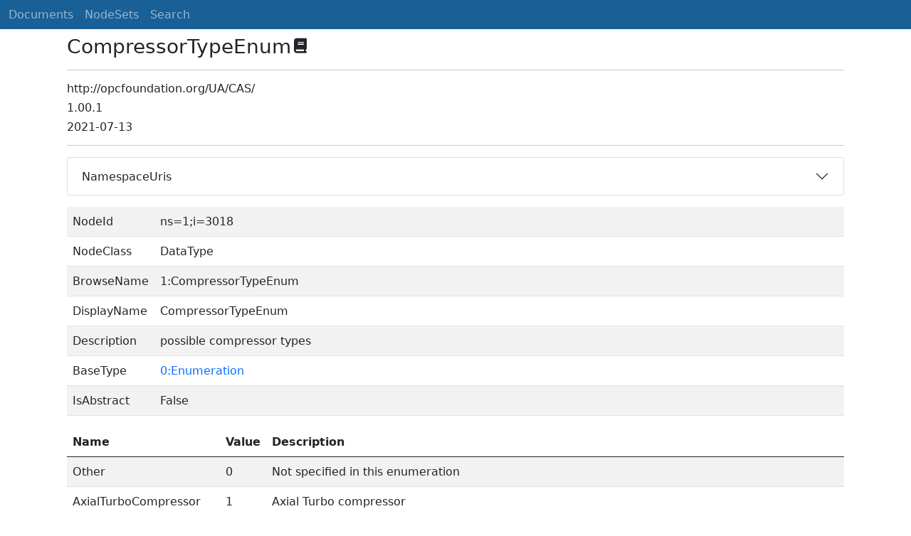

--- FILE ---
content_type: text/html; charset=utf-8
request_url: https://reference.opcfoundation.org/nodesets/22/18040
body_size: 2744
content:

<!DOCTYPE html>
<html lang="en">
<head>
    <meta charset="utf-8" />
    <meta name="viewport" content="width=device-width, initial-scale=1.0" />
    <title>OPC UA Node - CompressorTypeEnum</title>
    <meta property="og:title" content="OPC UA Node - CompressorTypeEnum" />
        <link rel="canonical" href="https://reference.opcfoundation.org/nodesets/22/18040" />
        <meta property="og:url" content="https://reference.opcfoundation.org/nodesets/22/18040" />
    <meta name="keywords" content="OPCUA,Industrial Automation,DataType,CompressorTypeEnum,nsu=http://opcfoundation.org/UA/CAS/;i=3018,1.00.1,2021-07-13" />
    <link rel="stylesheet" href="/lib/bootstrap/dist/css/bootstrap.min.css" />
    <link rel="stylesheet" href="/css/site.css?v=7zx62C1AUTQUgal_HCfaEl4f8Szgd_R10LHvJjYx9NU" />
    <link rel="stylesheet" href="/OnlineReference.MpaWebApp.styles.css?v=jd0J3xZEB-pajSipU-NO81eipPuWFSeXGgC5bQ1QUOg" />
</head>
<body>
    <header b-88l4uewu35>
        <nav b-88l4uewu35 class="navbar navbar-expand-lg navbar-dark opc-dark py-0">
            <div b-88l4uewu35 class="container-fluid ps-1">
                <button b-88l4uewu35 class="navbar-toggler" type="button" data-bs-toggle="collapse" data-bs-target="#navbarSupportedContent" aria-controls="navbarSupportedContent" aria-expanded="false" aria-label="Toggle navigation">
                    <span b-88l4uewu35 class="navbar-toggler-icon"></span>
                </button>
                <div b-88l4uewu35 class="collapse navbar-collapse" id="navbarSupportedContent">
                    <a b-88l4uewu35 class="navbar-brand content-to-hide" href="#"><img b-88l4uewu35 src="/opclogo.png" height="50" alt="OPC Foundation"></a>
                    <ul b-88l4uewu35 class="navbar-nav me-auto mb-2 mb-lg-0">
                        <li b-88l4uewu35 class="nav-item">
                            <a b-88l4uewu35 class="nav-link" aria-current="page" href="/">Documents</a>
                        </li>
                        <li b-88l4uewu35 class="nav-item">
                            <a b-88l4uewu35 class="nav-link" href="/nodesets">NodeSets</a>
                        </li>
                        <li b-88l4uewu35 class="nav-item">
                            <a b-88l4uewu35 class="nav-link" href="/Search">Search</a>
                        </li>
                    </ul>
                </div>
            </div>
        </nav>
    </header>
    <div b-88l4uewu35 class="container">
        <main b-88l4uewu35 role="main" class="pb-3">
            

    
<div class="container mt-2">
    <div class="h3 d-flex m-0 align-content-center">
        CompressorTypeEnum
            <a href='/v104/CAS/v100/docs/8.3' class="ms-1"><i class="fa-solid fa-book text-dark fa-xs"></i></a>
    </div>
    <hr />
    <p class="h6 mb-2">http://opcfoundation.org/UA/CAS/</p>
    <p class="h6 mb-2">1.00.1</p>
    <p class="h6 mb-2">2021-07-13</p>
    <hr />
</div>
<div class="container mt-2">

    

    
    <div id="NamespaceUriList" class="m-0">
        <div class="accordion-item mb-3">
            <h2 class="accordion-header" id="h-NamespaceUriList">
                <button class="accordion-button collapsed" type="button" data-bs-toggle="collapse" data-bs-target="#c-NamespaceUriList" aria-expanded="false" aria-controls="c-NamespaceUriList">
                    NamespaceUris
                </button>
            </h2>
            <div id="c-NamespaceUriList" class="accordion-collapse collapse bg-light pt-1" aria-labelledby="h-NamespaceUriList" data-bs-parent="#NamespaceUriList">
                    <div class="row p-1 m-0">
                        <div class="col me-auto">
                            <a class="nav-link p-1 d-inline" href="/nodesets/?u=http://opcfoundation.org/UA/">http://opcfoundation.org/UA/</a>
                        </div>
                    </div>
                    <div class="row p-1 m-0">
                        <div class="col me-auto">
                            <a class="nav-link p-1 d-inline" href="/nodesets/?u=http://opcfoundation.org/UA/CAS/">http://opcfoundation.org/UA/CAS/</a>
                        </div>
                    </div>
            </div>
        </div>
    </div>


    <table class="table table-striped">
        <tr>
            <td>NodeId</td>
            <td style="width:100%;">ns=1;i=3018</td>
        </tr>
        <tr>
            <td>NodeClass</td>
            <td style="width:100%;">DataType</td>
        </tr>
        <tr>
            <td>BrowseName</td>
            <td style="width:100%;">1:CompressorTypeEnum</td>
        </tr>
        <tr>
            <td>DisplayName</td>
            <td style="width:100%;">CompressorTypeEnum</td>
        </tr>
            <tr>
                <td>Description</td>
                <td style="width:100%;">possible compressor types</td>
            </tr>
            <tr>
                <td>BaseType</td>
                <td style="width:100%;"><a href='/nodesets/192/107737'>0:Enumeration</a></td>
            </tr>
            <tr>
                <td>IsAbstract</td>
                <td style="width:100%;">False</td>
            </tr>
    </table>

        
    <table class="table table-striped mt-2">
            <thead>
                <tr>
                        <th>Name</th>
                        <th>Value</th>
                        <th>Description</th>
                </tr>
            </thead>
        <tbody>
                <tr>
                            <td >Other</td>
                            <td >0</td>
                            <td style=width:100%>Not specified in this enumeration</td>
                </tr>
                <tr>
                            <td >AxialTurboCompressor</td>
                            <td >1</td>
                            <td style=width:100%>Axial Turbo compressor</td>
                </tr>
                <tr>
                            <td >BellowsCompressor</td>
                            <td >2</td>
                            <td style=width:100%>Bellows compressor</td>
                </tr>
                <tr>
                            <td >DiaphragmCompressor</td>
                            <td >3</td>
                            <td style=width:100%>Diaphragm compressor</td>
                </tr>
                <tr>
                            <td >LiquidRingCompressor</td>
                            <td >4</td>
                            <td style=width:100%>Liquid ring compressor</td>
                </tr>
                <tr>
                            <td >PistonCompressor</td>
                            <td >5</td>
                            <td style=width:100%>Piston compressor</td>
                </tr>
                <tr>
                            <td >RadialTurboCompressor</td>
                            <td >6</td>
                            <td style=width:100%>Radial Turbo compressor</td>
                </tr>
                <tr>
                            <td >RootsCompressor</td>
                            <td >7</td>
                            <td style=width:100%>Roots compressor</td>
                </tr>
                <tr>
                            <td >ScrewCompressor</td>
                            <td >8</td>
                            <td style=width:100%>Screw compressor</td>
                </tr>
                <tr>
                            <td >ScrollCompressor</td>
                            <td >9</td>
                            <td style=width:100%>Scroll compressor</td>
                </tr>
                <tr>
                            <td >SideChannelCompressor</td>
                            <td >10</td>
                            <td style=width:100%>Side channel compressor</td>
                </tr>
                <tr>
                            <td >StraightLobeCompressor</td>
                            <td >11</td>
                            <td style=width:100%>Straight lobe compressor</td>
                </tr>
                <tr>
                            <td >VaneCompressor</td>
                            <td >12</td>
                            <td style=width:100%>Vane compressor</td>
                </tr>
        </tbody>
    </table>



        
    <table class="table table-striped mt-2">
            <thead>
                <tr>
                        <th>Reference</th>
                        <th>NodeClass</th>
                        <th>BrowseName</th>
                        <th>TypeDefinition</th>
                        <th>DataType</th>
                        <th>Other</th>
                </tr>
            </thead>
        <tbody>
                <tr>
                            <td ><a href='/nodesets/192/107778'>0:HasProperty</a></td>
                            <td >Variable</td>
                            <td >0:EnumValues</td>
                            <td ><a href='/nodesets/192/107795'>0:PropertyType</a></td>
                            <td ><a href='/nodesets/192/108654'>0:EnumValueType[13]</a></td>
                            <td ><a href='/nodesets/192/107802'>M</a></td>
                </tr>
        </tbody>
    </table>



</div>


        </main>
    </div>

    <footer b-88l4uewu35 class="border-top footer text-muted text-center small lh-base p-1">
        <p b-88l4uewu35 class="m-0">Please report errors or issues with the site to <a b-88l4uewu35 href="mailto:webmaster@opcfoundation.org?subject=Online+Reference+Problem">webmaster</a>.</p>
        <p b-88l4uewu35 class="m-0">Copyright &copy; 2025 - OPC Foundation</p>
    </footer>

    <script src="/lib/jquery/dist/jquery.min.js"></script>
    <script src="/lib/bootstrap/dist/js/bootstrap.bundle.min.js"></script>
    <script src="https://kit.fontawesome.com/9501a62537.js" crossorigin="anonymous"></script>
    <script src="/js/site.js?v=4q1jwFhaPaZgr8WAUSrux6hAuh0XDg9kPS3xIVq36I0"></script>

    
</body>
</html>

--- FILE ---
content_type: text/css
request_url: https://reference.opcfoundation.org/OnlineReference.MpaWebApp.styles.css?v=jd0J3xZEB-pajSipU-NO81eipPuWFSeXGgC5bQ1QUOg
body_size: 725
content:
/* _content/OnlineReference.MpaWebApp/Pages/Shared/_Layout.cshtml.rz.scp.css */
/* Please see documentation at https://docs.microsoft.com/aspnet/core/client-side/bundling-and-minification
for details on configuring this project to bundle and minify static web assets. */

a.navbar-brand[b-88l4uewu35] {
  white-space: normal;
  text-align: center;
  word-break: break-all;
}

a[b-88l4uewu35] {
  color: #0077cc;
}

.btn-primary[b-88l4uewu35] {
  color: #fff;
  background-color: #1b6ec2;
  border-color: #1861ac;
}

.nav-pills .nav-link.active[b-88l4uewu35], .nav-pills .show > .nav-link[b-88l4uewu35] {
  color: #fff;
  background-color: #1b6ec2;
  border-color: #1861ac;
}

.border-top[b-88l4uewu35] {
  border-top: 1px solid #e5e5e5;
}
.border-bottom[b-88l4uewu35] {
  border-bottom: 1px solid #e5e5e5;
}

.box-shadow[b-88l4uewu35] {
  box-shadow: 0 .25rem .75rem rgba(0, 0, 0, .05);
}

button.accept-policy[b-88l4uewu35] {
  font-size: 1rem;
  line-height: inherit;
}

.footer[b-88l4uewu35] {
  position: absolute;
  bottom: 0;
  width: 100%;
  white-space: nowrap;
  line-height: 60px;
}
